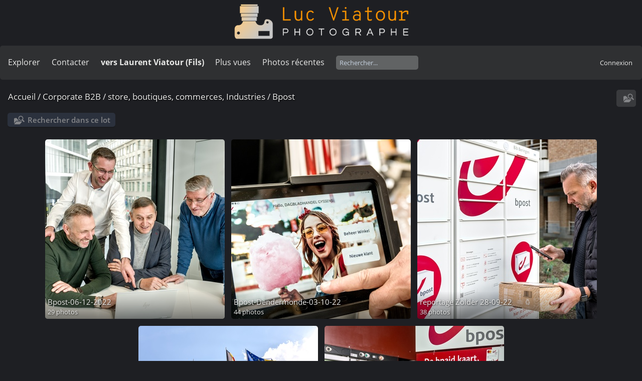

--- FILE ---
content_type: text/html; charset=utf-8
request_url: https://lucnix.be/index.php?/category/bpost
body_size: 3441
content:
<!DOCTYPE html>
<html lang=fr dir=ltr>
<head>
<title>Corporate B2B / store, boutiques, commerces, Industries / Bpost</title>
<link rel="shortcut icon" type="image/x-icon" href="./local/favicon.ico">
<link rel="stylesheet" type="text/css" href="themes/modus/css/open-sans/open-sans.css"> <link rel="stylesheet" type="text/css" href="_data/combined/vsq4iu.css">   <link rel=canonical href="index.php?/category/bpost"><script type="text/javascript" src="./plugins/ShareAlbum/template/js/clipboard.min.js?v16.2.0"></script>
<meta name=viewport content="width=device-width,initial-scale=1">

<meta name="generator" content="Piwigo (aka PWG), see piwigo.org">

<meta name="description" content="Corporate B2B / store, boutiques, commerces, Industries / Bpost">


<style type="text/css">
#theHeader div.banner { background:transparent url('./local/banners/20210127-6011925742eae.png') center center no-repeat; height:91px; line-height:79px; font-size:2.5em; color:#fff; text-shadow:0 0 5px #000; text-align:center; }</style>
</head>

<body id=theCategoryPage class="section-categories category-4267  modus-withPageBanner" data-infos='{"section":"categories","category_id":"4267"}'>
<div id="theHeader"><a href="/"><div class="banner">&nbsp;</div></a></div>




<aside id=menubar>
		<dl id=mbSpecials>
<dt><a>Explorer</a></dt>
<dd>
	<ul><li><a href="index.php?/recent_pics" title="afficher les photos les plus récentes">Photos récentes</a></li><li><a href="index.php?/recent_cats" title="afficher les albums récemment mis à jour ou créés">Albums récents</a></li><li><a href="index.php?/most_visited" title="afficher les photos les plus vues">Plus vues</a></li><li><a href="index.php?/created-monthly-calendar" title="affichage année par année, mois par mois, jour par jour" rel="nofollow">Calendrier</a></li></ul>
</dd>

	</dl>
		<dl id=mbContact>
<dt><a href="https://lucnix.be/index.php?/contact/" title="Contacter">Contacter</a></dt><dd></dd>	</dl>
		<dl id=mbAMM_links>
<!-- links menu bar -->
  <dt>vers Laurent Viatour (Fils)</dt>
<dd>
  <ul  class="amm-MenuBar-links-icons">
      <li>
        <img src='plugins/AMenuManager/links_pictures/internet.png' style="position:relative;top:3px;"/>        <a href="https://LVphoto.be"
           target = '_blank' >Laurent (fils)</a>
      </li>
  </ul>
</dd>
	</dl>
	<dl id="mbMostVisited"><dt><a href="index.php?/most_visited" title="afficher les photos les plus vues">Plus vues</a></dt></dl>
<dl><dt><a href="index.php?/recent_pics" title="afficher les photos les plus récentes">Photos récentes</a></dt></dl>
<dl style="float:none">
	<form style="margin:0;display:inline" action="qsearch.php" method=get id=quicksearch onsubmit="return this.q.value!='';">
		<input type="text" name=q id=qsearchInput placeholder="Rechercher..." >
	</form>
</dl>
<dl style="float:right;margin-top:3px">
	<dt style="font-size:100%;font-weight:normal;padding-left:15px"><a href="identification.php" rel=nofollow>Connexion</a></dt>
	<dd style="right:0">
		<ul>
		<li><a href="identification.php" rel="nofollow">Connexion</a></li>
		<li><a href="password.php" title="Mot de passe oublié ?" rel="nofollow">Mot de passe oublié ?</a></li>
		</ul>
<form method=post action="identification.php" id=quickconnect><fieldset><legend>Connexion rapide</legend><p><label for=userX>Nom d'utilisateur</label><br><input type=text name=username id=userX value="" style="width:99%"></p><p><label for=passX>Mot de passe</label><br><input type=password name=password id=passX style="width:99%"></p><p><label>Connexion auto&nbsp;<input type=checkbox name=remember_me value=1></label></p><p><input type=hidden name=redirect value="%2Findex.php%3F%2Fcategory%2Fbpost"><input type=submit name=login value="Valider"></p></fieldset></form>
	</dd>
</dl>

</aside>
<a id="menuSwitcher" class="pwg-button" title="Menu"><span class="pwg-icon pwg-icon-menu"></span></a>




<div id="content" class="content contentWithMenu">
<div class="titrePage">
	<a id=albumActionsSwitcher class=pwg-button><span class="pwg-icon pwg-icon-ellipsis"></span></a><ul class="categoryActions">
    <li id="cmdSearchInSet"><a href="search.php?cat_id=4267" title="Rechercher dans ce lot" class="pwg-state-default pwg-button" rel="nofollow">
      <span class="gallery-icon-search-folder"></span><span class="pwg-button-text">Rechercher dans ce lot</span>
    </a></li>



	</ul>

<div id="breadcrumb">
  <h2><a href="/">Accueil</a> / <a href="index.php?/category/Corporate">Corporate B2B</a> / <a href="index.php?/category/stores-commerces-industries">store, boutiques, commerces, Industries</a> / <a href="index.php?/category/bpost">Bpost</a>
      </h2>


</div>



</div>





<div class="action-buttons">

  <div class="mcs-side-results search-in-set-button">
    <div>
      <p><a href="search.php?cat_id=4267" class="gallery-icon-search-folder" rel="nofollow">Rechercher dans ce lot</a></p>
    </div>
  </div>

</div>



<ul class="albThumbs" id="rv-at">
<li><a href="index.php?/category/bpost-06-12-2022"><img class=albImg src="_data/i/upload/2022/12/06/20221206220519-735a1d36-cu_e358.jpg" alt="Bpost-06-12-2022"><div class=albLegend><h4>Bpost-06-12-2022</h4><div>29 photos</div></div></a></li>
<li><a href="index.php?/category/bpost-dendermonde-03-10-22"><img class=albImg src="_data/i/upload/2022/10/04/20221004182049-08064a30-cu_e358.jpg" alt="Bpost-Dendermonde-03-10-22"><div class=albLegend><h4>Bpost-Dendermonde-03-10-22</h4><div>44 photos</div></div></a></li>
<li><a href="index.php?/category/reportage-zolder-28-09-22"><img class=albImg src="_data/i/upload/2022/09/29/20220929001839-5c66fc9e-cu_e358.jpg" alt="reportage Zolder 28-09-22"><div class=albLegend><h4>reportage Zolder 28-09-22</h4><div>38 photos</div></div></a></li>
<li><a href="index.php?/category/bpost-bozar-03-05-202"><img class=albImg src="_data/i/upload/2022/05/03/20220503224108-cb4c2a4a-cu_e358.jpg" alt="Bpost-Bozar-03-05-202"><div class=albLegend><h4>Bpost-Bozar-03-05-202</h4><div>96 photos</div></div></a></li>
<li><a href="index.php?/category/reportage-bpost-02-02-22"><img class=albImg src="_data/i/upload/2022/02/06/20220206113014-1de5f5d9-cu_e358.jpg" alt="reportage Bpost 02-02-22"><div class=albLegend><h4>reportage Bpost 02-02-22</h4><div>62 photos</div></div></a></li>
</ul>




</div><div id="copyright">
	Propulsé par	<a href="https://fr.piwigo.org">Piwigo</a>
	
	- <a href="https://lucnix.be/index.php?/contact/">Contacter le webmestre</a>
<script type="text/javascript" src="themes/default/js/jquery.min.js?v16.2.0"></script>
<script type="text/javascript">//<![CDATA[

var RVAC={root:"plugins/rv_autocomplete/"};
$("#qsearchInput").one("focus", function() {
var s;
s=document.createElement("script");s.type="text/javascript";s.async=true;s.src="_data/combined/acds-16-rbcnfg.js";document.body.appendChild(s);
s=document.createElement("script");s.type="text/javascript";s.async=true;s.src="plugins/rv_autocomplete/res/suggest-core.js";document.body.appendChild(s);
s="plugins/rv_autocomplete/res/dark-hive/custom.css";
if (document.createStyleSheet) document.createStyleSheet(s); else $("head").append($("<link rel='stylesheet' href='"+s+"' type='text/css'>"));
});
var h = jQuery("#theHeader div.banner").css("height");
		var d = jQuery("#menuSwitcher").css("padding-top");

		jQuery(document).ready(function(){
			if( jQuery('#theHeader div.banner').is(':visible') && jQuery("body").css("display") == "flex"){
				jQuery("#menuSwitcher").css("padding-top",parseInt(h)+parseInt(d));
			};
		});
(window.SwitchBox=window.SwitchBox||[]).push("#sharealbumSwitchLink", "#sharealbumBox");
try{document.cookie="caps="+(window.devicePixelRatio?window.devicePixelRatio:1)+"x"+document.documentElement.clientWidth+"x"+document.documentElement.clientHeight+";path=/"}catch(er){document.cookie="caps=1x1x1x"+err.message;}
//]]></script>
<script type="text/javascript">
(function() {
var s,after = document.getElementsByTagName('script')[document.getElementsByTagName('script').length-1];
s=document.createElement('script'); s.type='text/javascript'; s.async=true; s.src='_data/combined/f3dzhx.js';
after = after.parentNode.insertBefore(s, after);
})();
</script>
<span id="persofooter">
<p style="text-align: center;">
	&nbsp;</p>
<p style="text-align: center;">
	<strong style="color: rgb(169, 169, 169); font-size: 14px;">Bureau&nbsp; av. Henry Dunant 4 bte 47 1140 Bruxelles</strong></p>
<p style="text-align: center;">
	<strong style="color: rgb(255, 255, 255); font-size: 14px;">Phone:&nbsp;</strong><strong style="color: rgb(255, 165, 0); font-size: 14px;">0497 33 70 63</strong><strong style="color: rgb(255, 255, 255); font-size: 14px;">&nbsp;-&nbsp;</strong><strong style="color: rgb(169, 169, 169); font-size: 14px;">EMail:</strong><strong style="color: rgb(255, 255, 255); font-size: 14px;">&nbsp;<a href="mailto:l.viatour@gmail.com" rel="noopener noreferrer" target="_blank">l.viatour@gmail.com</a></strong></p>
<p style="text-align: center;">
	<strong style="color: rgb(169, 169, 169); font-size: 14px;">N&deg; de&nbsp;TVA:</strong><strong style="color: rgb(255, 255, 255); font-size: 14px;">&nbsp;</strong><strong style="color: rgb(255, 165, 0); font-size: 14px;">BE 0846 131 592</strong></p>
<h1 style="text-align: center;">
	<a href="https://Lucnix.be" rel="noopener noreferrer" target="_blank"><img src="https://lucnix.be/upload/2017/06/06/20170606072832-f37f6346.jpg" /></a></h1>
<p style="text-align: center;">
	<strong style="font-size: 12px;">&cent; Luc Viatour 1980-2026</strong></p>

</span>
</div></body>
</html>